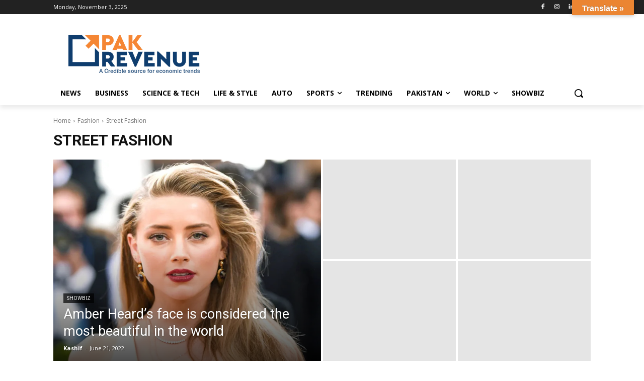

--- FILE ---
content_type: text/html; charset=utf-8
request_url: https://www.google.com/recaptcha/api2/aframe
body_size: 268
content:
<!DOCTYPE HTML><html><head><meta http-equiv="content-type" content="text/html; charset=UTF-8"></head><body><script nonce="vBI3w-y3V8zTm_4EYgQJ7w">/** Anti-fraud and anti-abuse applications only. See google.com/recaptcha */ try{var clients={'sodar':'https://pagead2.googlesyndication.com/pagead/sodar?'};window.addEventListener("message",function(a){try{if(a.source===window.parent){var b=JSON.parse(a.data);var c=clients[b['id']];if(c){var d=document.createElement('img');d.src=c+b['params']+'&rc='+(localStorage.getItem("rc::a")?sessionStorage.getItem("rc::b"):"");window.document.body.appendChild(d);sessionStorage.setItem("rc::e",parseInt(sessionStorage.getItem("rc::e")||0)+1);localStorage.setItem("rc::h",'1762141741941');}}}catch(b){}});window.parent.postMessage("_grecaptcha_ready", "*");}catch(b){}</script></body></html>